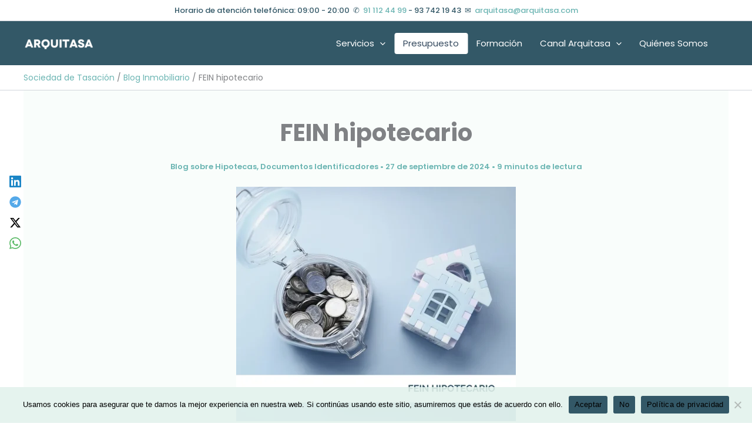

--- FILE ---
content_type: text/css
request_url: https://arquitasa.com/wp-content/themes/astra-child/css/lazy-youtube.css
body_size: 326
content:
.youtube-facade {
  position: relative;
  width: 100%;           /* Que ocupe todo el ancho disponible */
  padding-top: 56.25%;   /* Para 16:9 => 9/16 = 0.5625 => 56.25% */
  background: #000;
  overflow: hidden;
  display: block;
}

.youtube-facade img,
.youtube-facade iframe {
  position: absolute;
  top: 0; left: 0;
  width: 100%;
  height: 100%;
  object-fit: cover; /* Opcional, si quieres que la miniatura se ajuste bien */
}

.youtube-facade::before {
  content: "▶";
  position: absolute;
  font-size: 48px;
  color: white;
  left: 50%; top: 50%;
  transform: translate(-50%, -50%);
  background: rgba(0, 0, 0, 0.5);
  border-radius: 50%;
  padding: 10px;
  z-index: 2;
  pointer-events: none; /* para que no interfiera en el click */
}


--- FILE ---
content_type: text/javascript;charset=UTF-8
request_url: https://arquitasarrss2.activehosted.com/f/embed.php?static=0&id=3&6970B7892485D&nostyles=0&preview=0
body_size: 10364
content:
window.cfields = {"2":"direccin"};
window._show_thank_you = function(id, message, trackcmp_url, email) {
    var form = document.getElementById('_form_' + id + '_'), thank_you = form.querySelector('._form-thank-you');
    form.querySelector('._form-content').style.display = 'none';
    thank_you.innerHTML = message;
    thank_you.style.display = 'block';
    const vgoAlias = typeof visitorGlobalObjectAlias === 'undefined' ? 'vgo' : visitorGlobalObjectAlias;
    var visitorObject = window[vgoAlias];
    if (email && typeof visitorObject !== 'undefined') {
        visitorObject('setEmail', email);
        visitorObject('update');
    } else if (typeof(trackcmp_url) != 'undefined' && trackcmp_url) {
        // Site tracking URL to use after inline form submission.
        _load_script(trackcmp_url);
    }
    if (typeof window._form_callback !== 'undefined') window._form_callback(id);
    thank_you.setAttribute('tabindex', '-1');
    thank_you.focus();
};
window._show_unsubscribe = function(id, message, trackcmp_url, email) {
    var form = document.getElementById('_form_' + id + '_'), unsub = form.querySelector('._form-thank-you');
    var branding = form.querySelector('._form-branding');
    if (branding) {
        branding.style.display = 'none';
    }
    form.querySelector('._form-content').style.display = 'none';
    unsub.style.display = 'block';
    form.insertAdjacentHTML('afterend', message)
    const vgoAlias = typeof visitorGlobalObjectAlias === 'undefined' ? 'vgo' : visitorGlobalObjectAlias;
    var visitorObject = window[vgoAlias];
    if (email && typeof visitorObject !== 'undefined') {
        visitorObject('setEmail', email);
        visitorObject('update');
    } else if (typeof(trackcmp_url) != 'undefined' && trackcmp_url) {
        // Site tracking URL to use after inline form submission.
        _load_script(trackcmp_url);
    }
    if (typeof window._form_callback !== 'undefined') window._form_callback(id);
};
window._show_error = function(id, message, html) {
    var form = document.getElementById('_form_' + id + '_'),
        err = document.createElement('div'),
        button = form.querySelector('button[type="submit"]'),
        old_error = form.querySelector('._form_error');
    if (old_error) old_error.parentNode.removeChild(old_error);
    err.innerHTML = message;
    err.className = '_error-inner _form_error _no_arrow';
    var wrapper = document.createElement('div');
    wrapper.className = '_form-inner _show_be_error';
    wrapper.appendChild(err);
    button.parentNode.insertBefore(wrapper, button);
    var submitButton = form.querySelector('[id^="_form"][id$="_submit"]');
    submitButton.disabled = false;
    submitButton.classList.remove('processing');
    if (html) {
        var div = document.createElement('div');
        div.className = '_error-html';
        div.innerHTML = html;
        err.appendChild(div);
    }
};
window._show_pc_confirmation = function(id, header, detail, show, email) {
    var form = document.getElementById('_form_' + id + '_'), pc_confirmation = form.querySelector('._form-pc-confirmation');
    if (pc_confirmation.style.display === 'none') {
        form.querySelector('._form-content').style.display = 'none';
        pc_confirmation.innerHTML = "<div class='_form-title'>" + header + "</div>" + "<p>" + detail + "</p>" +
        "<button class='_submit' id='hideButton'>Administrar preferencias</button>";
        pc_confirmation.style.display = 'block';
        var mp = document.querySelector('input[name="mp"]');
        mp.value = '0';
    } else {
        form.querySelector('._form-content').style.display = 'inline';
        pc_confirmation.style.display = 'none';
    }

    var hideButton = document.getElementById('hideButton');
    // Add event listener to the button
    hideButton.addEventListener('click', function() {
        var submitButton = document.querySelector('#_form_3_submit');
        submitButton.disabled = false;
        submitButton.classList.remove('processing');
        var mp = document.querySelector('input[name="mp"]');
        mp.value = '1';
        const cacheBuster = new URL(window.location.href);
        cacheBuster.searchParams.set('v', new Date().getTime());
        window.location.href = cacheBuster.toString();
    });

    const vgoAlias = typeof visitorGlobalObjectAlias === 'undefined' ? 'vgo' : visitorGlobalObjectAlias;
    var visitorObject = window[vgoAlias];
    if (email && typeof visitorObject !== 'undefined') {
        visitorObject('setEmail', email);
        visitorObject('update');
    } else if (typeof(trackcmp_url) != 'undefined' && trackcmp_url) {
        // Site tracking URL to use after inline form submission.
        _load_script(trackcmp_url);
    }
    if (typeof window._form_callback !== 'undefined') window._form_callback(id);
};
window._load_script = function(url, callback, isSubmit) {
    var head = document.querySelector('head'), script = document.createElement('script'), r = false;
    var submitButton = document.querySelector('#_form_3_submit');
    script.charset = 'utf-8';
    script.src = url;
    if (callback) {
        script.onload = script.onreadystatechange = function() {
            if (!r && (!this.readyState || this.readyState == 'complete')) {
                r = true;
                callback();
            }
        };
    }
    script.onerror = function() {
        if (isSubmit) {
            if (script.src.length > 10000) {
                _show_error("6970B78BA7E95", "Lo sentimos, ocurrió un error con el envío. Acorta tus respuestas y vuelve a intentarlo.");
            } else {
                _show_error("6970B78BA7E95", "Lo sentimos, ocurrió un error con el envío. Vuelve a intentarlo.");
            }
            submitButton.disabled = false;
            submitButton.classList.remove('processing');
        }
    }

    head.appendChild(script);
};
(function() {
    var iti;
    if (window.location.search.search("excludeform") !== -1) return false;
    var getCookie = function(name) {
        var match = document.cookie.match(new RegExp('(^|; )' + name + '=([^;]+)'));
        return match ? match[2] : localStorage.getItem(name);
    }
    var setCookie = function(name, value) {
        var now = new Date();
        var time = now.getTime();
        var expireTime = time + 1000 * 60 * 60 * 24 * 365;
        now.setTime(expireTime);
        document.cookie = name + '=' + value + '; expires=' + now + ';path=/; Secure; SameSite=Lax;';
        localStorage.setItem(name, value);
    }
    var addEvent = function(element, event, func) {
        if (element.addEventListener) {
            element.addEventListener(event, func);
        } else {
            var oldFunc = element['on' + event];
            element['on' + event] = function() {
                oldFunc.apply(this, arguments);
                func.apply(this, arguments);
            };
        }
    }
    var _removed = false;
    var _form_output = '\<style\>\n#_form_6970B78BA7E95_{font-size:14px;line-height:1.6;font-family:arial, helvetica, sans-serif;margin:0}._form_hide{display:none;visibility:hidden}._form_show{display:block;visibility:visible}#_form_6970B78BA7E95_._form-top{top:0}#_form_6970B78BA7E95_._form-bottom{bottom:0}#_form_6970B78BA7E95_._form-left{left:0}#_form_6970B78BA7E95_._form-right{right:0}#_form_6970B78BA7E95_ input[type=\"text\"],#_form_6970B78BA7E95_ input[type=\"tel\"],#_form_6970B78BA7E95_ input[type=\"date\"],#_form_6970B78BA7E95_ textarea{padding:6px;height:auto;border:#979797 1px solid;border-radius:4px;color:#000 !important;font-size:14px;-webkit-box-sizing:border-box;-moz-box-sizing:border-box;box-sizing:border-box}#_form_6970B78BA7E95_ textarea{resize:none}#_form_6970B78BA7E95_ ._submit{-webkit-appearance:none;cursor:pointer;font-family:arial, sans-serif;font-size:14px;text-align:center;background:#335867 !important;border:0 !important;-moz-border-radius:4px !important;-webkit-border-radius:4px !important;border-radius:4px !important;color:#FFFFFF !important;padding:10px !important}#_form_6970B78BA7E95_ ._submit:disabled{cursor:not-allowed;opacity:0.4}#_form_6970B78BA7E95_ ._submit.processing{position:relative}#_form_6970B78BA7E95_ ._submit.processing::before{content:\"\";width:1em;height:1em;position:absolute;z-index:1;top:50%;left:50%;border:double 3px transparent;border-radius:50%;background-image:linear-gradient(#335867, #335867), conic-gradient(#335867, #FFFFFF);background-origin:border-box;background-clip:content-box, border-box;animation:1200ms ease 0s infinite normal none running _spin}#_form_6970B78BA7E95_ ._submit.processing::after{content:\"\";position:absolute;top:0;bottom:0;left:0;right:0}@keyframes _spin{0%{transform:translate(-50%, -50%) rotate(90deg)}100%{transform:translate(-50%, -50%) rotate(450deg)}}#_form_6970B78BA7E95_ ._close-icon{cursor:pointer;background-image:url(\"https:\/\/d226aj4ao1t61q.cloudfront.net\/esfkyjh1u_forms-close-dark.png\");background-repeat:no-repeat;background-size:14.2px 14.2px;position:absolute;display:block;top:11px;right:9px;overflow:hidden;width:16.2px;height:16.2px}#_form_6970B78BA7E95_ ._close-icon:before{position:relative}#_form_6970B78BA7E95_ ._form-body{margin-bottom:30px}#_form_6970B78BA7E95_ ._form-image-left{width:150px;float:left}#_form_6970B78BA7E95_ ._form-content-right{margin-left:164px}#_form_6970B78BA7E95_ ._form-branding{color:#fff;font-size:10px;clear:both;text-align:left;margin-top:30px;font-weight:100}#_form_6970B78BA7E95_ ._form-branding ._logo{display:block;width:130px;height:14px;margin-top:6px;background-image:url(\"https:\/\/d226aj4ao1t61q.cloudfront.net\/hh9ujqgv5_aclogo_li.png\");background-size:130px auto;background-repeat:no-repeat}#_form_6970B78BA7E95_ .form-sr-only{position:absolute;width:1px;height:1px;padding:0;margin:-1px;overflow:hidden;clip:rect(0, 0, 0, 0);border:0}#_form_6970B78BA7E95_ ._form-label,#_form_6970B78BA7E95_ ._form_element ._form-label{font-weight:bold;margin-bottom:5px;display:block}#_form_6970B78BA7E95_._dark ._form-branding{color:#333}#_form_6970B78BA7E95_._dark ._form-branding ._logo{background-image:url(\"https:\/\/d226aj4ao1t61q.cloudfront.net\/jftq2c8s_aclogo_dk.png\")}#_form_6970B78BA7E95_ ._form_element{position:relative;margin-bottom:10px;font-size:0;max-width:100%}#_form_6970B78BA7E95_ ._form_element *{font-size:14px}#_form_6970B78BA7E95_ ._form_element._clear{clear:both;width:100%;float:none}#_form_6970B78BA7E95_ ._form_element._clear:after{clear:left}#_form_6970B78BA7E95_ ._form_element input[type=\"text\"],#_form_6970B78BA7E95_ ._form_element input[type=\"date\"],#_form_6970B78BA7E95_ ._form_element select,#_form_6970B78BA7E95_ ._form_element textarea:not(.g-recaptcha-response){display:block;width:100%;-webkit-box-sizing:border-box;-moz-box-sizing:border-box;box-sizing:border-box;font-family:inherit}#_form_6970B78BA7E95_ ._field-wrapper{position:relative}#_form_6970B78BA7E95_ ._inline-style{float:left}#_form_6970B78BA7E95_ ._inline-style input[type=\"text\"]{width:150px}#_form_6970B78BA7E95_ ._inline-style:not(._clear){margin-right:20px}#_form_6970B78BA7E95_ ._form_element img._form-image{max-width:100%}#_form_6970B78BA7E95_ ._form_element ._form-fieldset{border:0;padding:0.01em 0 0 0;margin:0;min-width:0}#_form_6970B78BA7E95_ ._clear-element{clear:left}#_form_6970B78BA7E95_ ._full_width{width:100%}#_form_6970B78BA7E95_ ._form_full_field{display:block;width:100%;margin-bottom:10px}#_form_6970B78BA7E95_ input[type=\"text\"]._has_error,#_form_6970B78BA7E95_ textarea._has_error{border:#F37C7B 1px solid}#_form_6970B78BA7E95_ input[type=\"checkbox\"]._has_error{outline:#F37C7B 1px solid}#_form_6970B78BA7E95_ ._show_be_error{float:left}#_form_6970B78BA7E95_ ._error{display:block;position:absolute;font-size:14px;z-index:10000001}#_form_6970B78BA7E95_ ._error._above{padding-bottom:4px;bottom:39px;right:0}#_form_6970B78BA7E95_ ._error._below{padding-top:8px;top:100%;right:0}#_form_6970B78BA7E95_ ._error._above ._error-arrow{bottom:-4px;right:15px;border-left:8px solid transparent;border-right:8px solid transparent;border-top:8px solid #FFDDDD}#_form_6970B78BA7E95_ ._error._below ._error-arrow{top:0;right:15px;border-left:8px solid transparent;border-right:8px solid transparent;border-bottom:8px solid #FFDDDD}#_form_6970B78BA7E95_ ._error-inner{padding:12px 12px 12px 36px;background-color:#FFDDDD;background-image:url(\"data:image\/svg+xml,%3Csvg width=\'16\' height=\'16\' viewBox=\'0 0 16 16\' fill=\'none\' xmlns=\'http:\/\/www.w3.org\/2000\/svg\'%3E%3Cpath fill-rule=\'evenodd\' clip-rule=\'evenodd\' d=\'M16 8C16 12.4183 12.4183 16 8 16C3.58172 16 0 12.4183 0 8C0 3.58172 3.58172 0 8 0C12.4183 0 16 3.58172 16 8ZM9 3V9H7V3H9ZM9 13V11H7V13H9Z\' fill=\'%23CA0000\'\/%3E%3C\/svg%3E\");background-repeat:no-repeat;background-position:12px center;font-size:14px;font-family:arial, sans-serif;font-weight:600;line-height:16px;color:#000;text-align:center;text-decoration:none;-webkit-border-radius:4px;-moz-border-radius:4px;border-radius:4px;box-shadow:0 1px 4px rgba(31, 33, 41, 0.298295)}@media only screen and (max-width:319px){#_form_6970B78BA7E95_ ._error-inner{padding:7px 7px 7px 25px;font-size:12px;line-height:12px;background-position:4px center;max-width:100px;white-space:nowrap;overflow:hidden;text-overflow:ellipsis}}#_form_6970B78BA7E95_ ._error-inner._form_error{margin-bottom:5px;text-align:left}#_form_6970B78BA7E95_ ._button-wrapper ._error-inner._form_error{position:static}#_form_6970B78BA7E95_ ._error-inner._no_arrow{margin-bottom:10px}#_form_6970B78BA7E95_ ._error-arrow{position:absolute;width:0;height:0}#_form_6970B78BA7E95_ ._error-html{margin-bottom:10px}.pika-single{z-index:10000001 !important}#_form_6970B78BA7E95_ input[type=\"text\"].datetime_date{width:69%;display:inline}#_form_6970B78BA7E95_ select.datetime_time{width:29%;display:inline;height:32px}#_form_6970B78BA7E95_ input[type=\"date\"].datetime_date{width:69%;display:inline-flex}#_form_6970B78BA7E95_ input[type=\"time\"].datetime_time{width:29%;display:inline-flex}@media (min-width:320px) and (max-width:667px){::-webkit-scrollbar{display:none}#_form_6970B78BA7E95_{margin:0;width:100%;min-width:100%;max-width:100%;box-sizing:border-box}#_form_6970B78BA7E95_ *{-webkit-box-sizing:border-box;-moz-box-sizing:border-box;box-sizing:border-box;font-size:1em}#_form_6970B78BA7E95_ ._form-content{margin:0;width:100%}#_form_6970B78BA7E95_ ._form-inner{display:block;min-width:100%}#_form_6970B78BA7E95_ ._form-title,#_form_6970B78BA7E95_ ._inline-style{margin-top:0;margin-right:0;margin-left:0}#_form_6970B78BA7E95_ ._form-title{font-size:1.2em}#_form_6970B78BA7E95_ ._form_element{margin:0 0 20px;padding:0;width:100%}#_form_6970B78BA7E95_ ._form-element,#_form_6970B78BA7E95_ ._inline-style,#_form_6970B78BA7E95_ input[type=\"text\"],#_form_6970B78BA7E95_ label,#_form_6970B78BA7E95_ p,#_form_6970B78BA7E95_ textarea:not(.g-recaptcha-response){float:none;display:block;width:100%}#_form_6970B78BA7E95_ ._row._checkbox-radio label{display:inline}#_form_6970B78BA7E95_ ._row,#_form_6970B78BA7E95_ p,#_form_6970B78BA7E95_ label{margin-bottom:0.7em;width:100%}#_form_6970B78BA7E95_ ._row input[type=\"checkbox\"],#_form_6970B78BA7E95_ ._row input[type=\"radio\"]{margin:0 !important;vertical-align:middle !important}#_form_6970B78BA7E95_ ._row input[type=\"checkbox\"]+span label{display:inline}#_form_6970B78BA7E95_ ._row span label{margin:0 !important;width:initial !important;vertical-align:middle !important}#_form_6970B78BA7E95_ ._form-image{max-width:100%;height:auto !important}#_form_6970B78BA7E95_ input[type=\"text\"]{padding-left:10px;padding-right:10px;font-size:16px;line-height:1.3em;-webkit-appearance:none}#_form_6970B78BA7E95_ input[type=\"radio\"],#_form_6970B78BA7E95_ input[type=\"checkbox\"]{display:inline-block;width:1.3em;height:1.3em;font-size:1em;margin:0 0.3em 0 0;vertical-align:baseline}#_form_6970B78BA7E95_ button[type=\"submit\"]{padding:20px;font-size:1.5em}#_form_6970B78BA7E95_ ._inline-style{margin:20px 0 0 !important}#_form_6970B78BA7E95_ ._inline-style input[type=\"text\"]{width:100%}}#_form_6970B78BA7E95_ .sms_consent_checkbox{position:relative;width:100%;display:flex;align-items:flex-start;padding:20px 0}#_form_6970B78BA7E95_ .sms_consent_checkbox input[type=\"checkbox\"]{float:left;margin:5px 10px 10px 0}#_form_6970B78BA7E95_ .sms_consent_checkbox .sms_consent_message{display:inline;float:left;text-align:left;margin-bottom:10px;font-size:14px;color:#7D8799}#_form_6970B78BA7E95_ .sms_consent_checkbox .sms_consent_message.sms_consent_mini{width:90%}#_form_6970B78BA7E95_ .sms_consent_checkbox ._error._above{right:auto;bottom:0}#_form_6970B78BA7E95_ .sms_consent_checkbox ._error._above ._error-arrow{right:auto;left:5px}@media (min-width:320px) and (max-width:667px){#_form_6970B78BA7E95_ .sms_consent_checkbox ._error._above{top:-30px;left:0;bottom:auto}}#_form_6970B78BA7E95_ .field-required{color:#FF0000}#_form_6970B78BA7E95_{position:relative;text-align:left;margin:25px auto 0;padding-top:20px;padding-right:20px;padding-bottom:20px;padding-left:20px;-webkit-box-sizing:border-box;-moz-box-sizing:border-box;box-sizing:border-box;background:#e7f9f2 !important;border:0;max-width:500px;-moz-border-radius:25px !important;-webkit-border-radius:25px !important;border-radius:25px !important;color:#335867}#_form_6970B78BA7E95_ ._show_be_error{min-width:100%}#_form_6970B78BA7E95_._inline-form,#_form_6970B78BA7E95_._inline-form ._form-content{font-family:arial, helvetica, sans}#_form_6970B78BA7E95_._inline-form ._row span:not(.field-required),#_form_6970B78BA7E95_._inline-form ._row label{font-family:arial, helvetica, sans;font-size:14px;font-weight:400;line-height:1.6em}#_form_6970B78BA7E95__inlineform input[type=\"text\"],#_form_6970B78BA7E95__inlineform input[type=\"date\"],#_form_6970B78BA7E95__inlineform input[type=\"tel\"],#_form_6970B78BA7E95__inlineform select,#_form_6970B78BA7E95__inlineform textarea:not(.g-recaptcha-response){font-family:arial, helvetica, sans;font-size:14px;font-weight:400;font-color:#000000;line-height:1.6em}#_form_6970B78BA7E95_._inline-form ._html-code *:not(h1, h2, h3, h4, h5, h6),#_form_6970B78BA7E95_._inline-form .sms_consent_message,#_form_6970B78BA7E95_._inline-form ._form-thank-you{font-family:arial, helvetica, sans}#_form_6970B78BA7E95_._inline-form ._form-label,#_form_6970B78BA7E95_._inline-form ._form-emailidentifier,#_form_6970B78BA7E95_._inline-form ._form-checkbox-option-label{font-family:arial, helvetica, sans;font-size:14px;font-weight:700;line-height:1.6em}#_form_6970B78BA7E95_._inline-form ._submit{margin-top:12px;font-family:arial, helvetica, sans}#_form_6970B78BA7E95_._inline-form ._html-code h1,#_form_6970B78BA7E95_._inline-form ._html-code h2,#_form_6970B78BA7E95_._inline-form ._html-code h3,#_form_6970B78BA7E95_._inline-form ._html-code h4,#_form_6970B78BA7E95_._inline-form ._html-code h5,#_form_6970B78BA7E95_._inline-form ._html-code h6,#_form_6970B78BA7E95_._inline-form ._form-title{font-size:22px;line-height:normal;font-weight:600;margin-bottom:0;display:block}#_form_6970B78BA7E95_._inline-form ._form-branding{font-family:\"IBM Plex Sans\", Helvetica, sans-serif;font-size:13px;font-weight:100;font-style:normal;text-decoration:none}#_form_6970B78BA7E95_:before,#_form_6970B78BA7E95_:after{content:\" \";display:table}#_form_6970B78BA7E95_:after{clear:both}#_form_6970B78BA7E95_._inline-style{width:auto;display:inline-block}#_form_6970B78BA7E95_._inline-style input[type=\"text\"],#_form_6970B78BA7E95_._inline-style input[type=\"date\"]{padding:10px 12px}#_form_6970B78BA7E95_._inline-style button._inline-style{position:relative;top:27px}#_form_6970B78BA7E95_._inline-style p{margin:0}#_form_6970B78BA7E95_._inline-style ._button-wrapper{position:relative;margin:16px 12.5px 0 20px}#_form_6970B78BA7E95_._inline-style ._button-wrapper:not(._clear){margin:0}#_form_6970B78BA7E95_ ._form-thank-you{position:relative;left:0;right:0;text-align:center;font-size:18px}#_form_6970B78BA7E95_ ._form-pc-confirmation ._submit{margin-top:16px}@media (min-width:320px) and (max-width:667px){#_form_6970B78BA7E95_._inline-form._inline-style ._inline-style._button-wrapper{margin-top:20px !important;margin-left:0 !important}}#_form_6970B78BA7E95_ .iti{width:100%}#_form_6970B78BA7E95_ .iti.iti--allow-dropdown.iti--separate-dial-code{width:100%}#_form_6970B78BA7E95_ .iti input{width:100%;border:#979797 1px solid;border-radius:4px}#_form_6970B78BA7E95_ .iti--separate-dial-code .iti__selected-flag{background-color:#FFFFFF;border-radius:4px}#_form_6970B78BA7E95_ .iti--separate-dial-code .iti__selected-flag:hover{background-color:rgba(0, 0, 0, 0.05)}#_form_6970B78BA7E95_ .iti__country-list{border-radius:4px;margin-top:4px;min-width:460px}#_form_6970B78BA7E95_ .iti__country-list--dropup{margin-bottom:4px}#_form_6970B78BA7E95_ .phone-error-hidden{display:none}#_form_6970B78BA7E95_ .phone-error{color:#E40E49}#_form_6970B78BA7E95_ .phone-input-error{border:1px solid #E40E49 !important}#_form_6970B78BA7E95_._inline-form ._form-content ._form-list-subscriptions-field fieldset{margin:0;margin-bottom:1.1428571429em;border:none;padding:0}#_form_6970B78BA7E95_._inline-form ._form-content ._form-list-subscriptions-field fieldset:last-child{margin-bottom:0}#_form_6970B78BA7E95_._inline-form ._form-content ._form-list-subscriptions-field legend{margin-bottom:1.1428571429em}#_form_6970B78BA7E95_._inline-form ._form-content ._form-list-subscriptions-field label{display:flex;align-items:flex-start;justify-content:flex-start;margin-bottom:0.8571428571em}#_form_6970B78BA7E95_._inline-form ._form-content ._form-list-subscriptions-field label:last-child{margin-bottom:0}#_form_6970B78BA7E95_._inline-form ._form-content ._form-list-subscriptions-field input{margin:0;margin-right:8px}#_form_6970B78BA7E95_._inline-form ._form-content ._form-list-subscriptions-field ._form-checkbox-option-label{display:block;font-weight:400;margin-top:-4px}#_form_6970B78BA7E95_._inline-form ._form-content ._form-list-subscriptions-field ._form-checkbox-option-label-with-description{display:block;font-weight:700;margin-top:-4px}#_form_6970B78BA7E95_._inline-form ._form-content ._form-list-subscriptions-field ._form-checkbox-option-description{margin:0;font-size:0.8571428571em}#_form_6970B78BA7E95_._inline-form ._form-content ._form-list-subscriptions-field ._form-subscriptions-unsubscribe-all-description{line-height:normal;margin-top:-2px}\<\/style\>\n\<form method=\"POST\" action=\"https://arquitasarrss2.activehosted.com\/proc.php\" id=\"_form_6970B78BA7E95_\" class=\"_form _form_3 _inline-form  _dark\" novalidate data-styles-version=\"5\"\>\n    \<input type=\"hidden\" name=\"u\" value=\"6970B78BA7E95\" \/\>\n    \<input type=\"hidden\" name=\"f\" value=\"3\" \/\>\n    \<input type=\"hidden\" name=\"s\" \/\>\n    \<input type=\"hidden\" name=\"c\" value=\"0\" \/\>\n    \<input type=\"hidden\" name=\"m\" value=\"0\" \/\>\n    \<input type=\"hidden\" name=\"act\" value=\"sub\" \/\>\n    \<input type=\"hidden\" name=\"v\" value=\"2\" \/\>\n    \<input type=\"hidden\" name=\"or\" value=\"b7ef5823-85ce-43a2-a92e-12b036600c6d\" \/\>\n    \<div class=\"_form-content\"\>\n                            \<div class=\"_form_element _x08641563 _full_width _clear\" \>\n                            \<h2 class=\"_form-title\"\>Suscríbete a Arquitasa Técnica\<\/h2\>\n                    \<\/div\>\n                            \<div class=\"_form_element _x57277432 _full_width \" \>\n                            \<label for=\"firstname\" class=\"_form-label\"\>\n                                            Nombre:\<span class=\"field-required\"\>*\<\/span\>                                    \<\/label\>\n                \<div class=\"_field-wrapper\"\>\n                    \<input type=\"text\" id=\"firstname\" name=\"firstname\" placeholder=\"Escriba su nombre\" required\/\>\n                \<\/div\>\n                    \<\/div\>\n                            \<div class=\"_form_element _x69465091 _full_width \" \>\n                            \<label for=\"lastname\" class=\"_form-label\"\>\n                                            Apellidos:\<span class=\"field-required\"\>*\<\/span\>                                    \<\/label\>\n                \<div class=\"_field-wrapper\"\>\n                    \<input type=\"text\" id=\"lastname\" name=\"lastname\" placeholder=\"Escriba su apellidos\" required\/\>\n                \<\/div\>\n                    \<\/div\>\n                            \<div class=\"_form_element _x87597486 _full_width \" \>\n                            \<label for=\"email\" class=\"_form-label\"\>\n                                            Email\<span class=\"field-required\"\>*\<\/span\>                                    \<\/label\>\n                \<div class=\"_field-wrapper\"\>\n                    \<input type=\"text\" id=\"email\" name=\"email\" placeholder=\"Déjanos tu mejor email\" required\/\>\n                \<\/div\>\n                    \<\/div\>\n                            \<div class=\"_form_element _x75018529 _full_width \" \>\n                            \<label for=\"phone\" class=\"_form-label\"\>\n                                            Teléfono                                    \<\/label\>\n                \<div class=\"_field-wrapper\"\>\n                    \<input type=\"text\" id=\"phone\" name=\"phone\" placeholder=\"Escriba su número de teléfono\" \/\>\n                \<\/div\>\n                    \<\/div\>\n                            \<div class=\"_form_element _x85287735 _full_width \" \>\n                            \<label for=\"field[2]\" class=\"_form-label\"\>\n                                            Dirección Postal:\<span class=\"field-required\"\>*\<\/span\>                                    \<\/label\>\n                \<div class=\"_field-wrapper\"\>\n                    \<input type=\"text\" id=\"field[2]\" name=\"field[2]\" value=\"\" placeholder=\"Introduce la dirección de envío de materiales (donde los recibirás)\" required\/\>\n                \<\/div\>\n                    \<\/div\>\n            \n                                    \<div class=\"_button-wrapper _full_width\"\>\n                \<button id=\"_form_3_submit\" class=\"_submit\" type=\"submit\"\>Enviar\<\/button\>\n            \<\/div\>\n                \<div class=\"_clear-element\"\>\<\/div\>\n    \<\/div\>\n    \<div class=\"_form-thank-you\" style=\"display:none;\"\>\<\/div\>\n    \<\/form\>\n';
            var _form_element = null, _form_elements = document.querySelectorAll('._form_3');
        for (var fe = 0; fe < _form_elements.length; fe++) {
            _form_element = _form_elements[fe];
            if (_form_element.innerHTML.trim() === '') break;
            _form_element = null;
        }
        if (!_form_element) {
            _form_element = document.createElement('div');
            if (!document.body) { document.firstChild.appendChild(document.createElement('body')); }
            document.body.appendChild(_form_element);
        }
        _form_element.innerHTML = _form_output;
        var form_to_submit = document.getElementById('_form_6970B78BA7E95_');
    var allInputs = form_to_submit.querySelectorAll('input, select, textarea'), tooltips = [], submitted = false;

    var getUrlParam = function(name) {
        if (name.toLowerCase() !== 'email') {
            var params = new URLSearchParams(window.location.search);
            return params.get(name) || false;
        }
        // email is a special case because a plus is valid in the email address
        var qString = window.location.search;
        if (!qString) {
            return false;
        }
        var parameters = qString.substr(1).split('&');
        for (var i = 0; i < parameters.length; i++) {
            var parameter = parameters[i].split('=');
            if (parameter[0].toLowerCase() === 'email') {
                return parameter[1] === undefined ? true : decodeURIComponent(parameter[1]);
            }
        }
        return false;
    };

    var acctDateFormat = "%d/%m/%Y";
    var getNormalizedDate = function(date, acctFormat) {
        var decodedDate = decodeURIComponent(date);
        if (acctFormat && acctFormat.match(/(%d|%e).*%m/gi) !== null) {
            return decodedDate.replace(/(\d{2}).*(\d{2}).*(\d{4})/g, '$3-$2-$1');
        } else if (Date.parse(decodedDate)) {
            var dateObj = new Date(decodedDate);
            var year = dateObj.getFullYear();
            var month = dateObj.getMonth() + 1;
            var day = dateObj.getDate();
            return `${year}-${month < 10 ? `0${month}` : month}-${day < 10 ? `0${day}` : day}`;
        }
        return false;
    };

    var getNormalizedTime = function(time) {
        var hour, minutes;
        var decodedTime = decodeURIComponent(time);
        var timeParts = Array.from(decodedTime.matchAll(/(\d{1,2}):(\d{1,2})\W*([AaPp][Mm])?/gm))[0];
        if (timeParts[3]) { // 12 hour format
            var isPM = timeParts[3].toLowerCase() === 'pm';
            if (isPM) {
                hour = parseInt(timeParts[1]) === 12 ? '12' : `${parseInt(timeParts[1]) + 12}`;
            } else {
                hour = parseInt(timeParts[1]) === 12 ? '0' : timeParts[1];
            }
        } else { // 24 hour format
            hour = timeParts[1];
        }
        var normalizedHour = parseInt(hour) < 10 ? `0${parseInt(hour)}` : hour;
        var minutes = timeParts[2];
        return `${normalizedHour}:${minutes}`;
    };

    for (var i = 0; i < allInputs.length; i++) {
        var regexStr = "field\\[(\\d+)\\]";
        var results = new RegExp(regexStr).exec(allInputs[i].name);
        if (results != undefined) {
            allInputs[i].dataset.name = allInputs[i].name.match(/\[time\]$/)
                ? `${window.cfields[results[1]]}_time`
                : window.cfields[results[1]];
        } else {
            allInputs[i].dataset.name = allInputs[i].name;
        }
        var fieldVal = getUrlParam(allInputs[i].dataset.name);

        if (fieldVal) {
            if (allInputs[i].dataset.autofill === "false") {
                continue;
            }
            if (allInputs[i].type == "radio" || allInputs[i].type == "checkbox") {
                if (allInputs[i].value == fieldVal) {
                    allInputs[i].checked = true;
                }
            } else if (allInputs[i].type == "date") {
                allInputs[i].value = getNormalizedDate(fieldVal, acctDateFormat);
            } else if (allInputs[i].type == "time") {
                allInputs[i].value = getNormalizedTime(fieldVal);
            } else {
                allInputs[i].value = fieldVal;
            }
        }
    }

    var remove_tooltips = function() {
        for (var i = 0; i < tooltips.length; i++) {
            tooltips[i].tip.parentNode.removeChild(tooltips[i].tip);
        }
        tooltips = [];
    };
    var remove_tooltip = function(elem) {
        for (var i = 0; i < tooltips.length; i++) {
            if (tooltips[i].elem === elem) {
                tooltips[i].tip.parentNode.removeChild(tooltips[i].tip);
                tooltips.splice(i, 1);
                return;
            }
        }
    };
    var create_tooltip = function(elem, text) {
        var tooltip = document.createElement('div'),
            arrow = document.createElement('div'),
            inner = document.createElement('div'), new_tooltip = {};
        tooltip.id = `${elem.id}-error`;
        tooltip.setAttribute('role', 'alert')
        if (elem.type != 'radio' && (elem.type != 'checkbox' || elem.name === 'sms_consent')) {
            tooltip.className = '_error';
            arrow.className = '_error-arrow';
            inner.className = '_error-inner';
            inner.innerHTML = text;
            tooltip.appendChild(arrow);
            tooltip.appendChild(inner);
            elem.parentNode.appendChild(tooltip);
        } else {
            tooltip.className = '_error-inner _no_arrow';
            tooltip.innerHTML = text;
            elem.parentNode.insertBefore(tooltip, elem);
            new_tooltip.no_arrow = true;
        }
        new_tooltip.tip = tooltip;
        new_tooltip.elem = elem;
        tooltips.push(new_tooltip);
        return new_tooltip;
    };
    var resize_tooltip = function(tooltip) {
        var rect = tooltip.elem.getBoundingClientRect();
        var doc = document.documentElement,
            scrollPosition = rect.top - ((window.pageYOffset || doc.scrollTop)  - (doc.clientTop || 0));
        if (scrollPosition < 40) {
            tooltip.tip.className = tooltip.tip.className.replace(/ ?(_above|_below) ?/g, '') + ' _below';
        } else {
            tooltip.tip.className = tooltip.tip.className.replace(/ ?(_above|_below) ?/g, '') + ' _above';
        }
    };
    var resize_tooltips = function() {
        if (_removed) return;
        for (var i = 0; i < tooltips.length; i++) {
            if (!tooltips[i].no_arrow) resize_tooltip(tooltips[i]);
        }
    };
    var validate_field = function(elem, remove) {
        var tooltip = null, value = elem.value, no_error = true;
        remove ? remove_tooltip(elem) : false;
        elem.removeAttribute('aria-invalid');
        elem.removeAttribute('aria-describedby');
        if (elem.type != 'checkbox') elem.className = elem.className.replace(/ ?_has_error ?/g, '');
        if (elem.getAttribute('required') !== null) {
            if (elem.type == 'radio' || (elem.type == 'checkbox' && /any/.test(elem.className))) {
                var elems = form_to_submit.elements[elem.name];
                if (!(elems instanceof NodeList || elems instanceof HTMLCollection) || elems.length <= 1) {
                    no_error = elem.checked;
                }
                else {
                    no_error = false;
                    for (var i = 0; i < elems.length; i++) {
                        if (elems[i].checked) no_error = true;
                    }
                }
                if (!no_error) {
                    tooltip = create_tooltip(elem, "Seleccione una opción.");
                }
            } else if (elem.type =='checkbox') {
                var elems = form_to_submit.elements[elem.name], found = false, err = [];
                no_error = true;
                for (var i = 0; i < elems.length; i++) {
                    if (elems[i].getAttribute('required') === null) continue;
                    if (!found && elems[i] !== elem) return true;
                    found = true;
                    elems[i].className = elems[i].className.replace(/ ?_has_error ?/g, '');
                    if (!elems[i].checked) {
                        no_error = false;
                        elems[i].className = elems[i].className + ' _has_error';
                        err.push("Es necesario verificar %s".replace("%s", elems[i].value));
                    }
                }
                if (!no_error) {
                    tooltip = create_tooltip(elem, err.join('<br/>'));
                }
            } else if (elem.tagName == 'SELECT') {
                var selected = true;
                if (elem.multiple) {
                    selected = false;
                    for (var i = 0; i < elem.options.length; i++) {
                        if (elem.options[i].selected) {
                            selected = true;
                            break;
                        }
                    }
                } else {
                    for (var i = 0; i < elem.options.length; i++) {
                        if (elem.options[i].selected
                            && (!elem.options[i].value
                            || (elem.options[i].value.match(/\n/g)))
                        ) {
                            selected = false;
                        }
                    }
                }
                if (!selected) {
                    elem.className = elem.className + ' _has_error';
                    no_error = false;
                    tooltip = create_tooltip(elem, "Seleccione una opción.");
                }
            } else if (value === undefined || value === null || value === '') {
                elem.className = elem.className + ' _has_error';
                no_error = false;
                tooltip = create_tooltip(elem, "Este campo es obligatorio.");
            }
        }
        if (no_error && elem.name == 'email') {
            if (!value.match(/^[\+_a-z0-9-'&=]+(\.[\+_a-z0-9-']+)*@[a-z0-9-]+(\.[a-z0-9-]+)*(\.[a-z]{2,})$/i)) {
                elem.className = elem.className + ' _has_error';
                no_error = false;
                tooltip = create_tooltip(elem, "Introduzca una dirección de correo electrónico válida.");
            }
        }
        if (no_error && (elem.id == 'phone')) {
            if (elem.value.trim() && typeof iti != 'undefined' && !iti.isValidNumber()) {
                elem.className = elem.className + ' _has_error';
                no_error = false;
                tooltip = create_tooltip(elem, "Ingresa un número de teléfono válido.");
            }
        }
        if (no_error && /date_field/.test(elem.className)) {
            if (!value.match(/^\d\d\d\d-\d\d-\d\d$/)) {
                elem.className = elem.className + ' _has_error';
                no_error = false;
                tooltip = create_tooltip(elem, "Introduzca una fecha válida.");
            }
        }

        if (no_error && elem.name === 'sms_consent') {
            const phoneInput = document.getElementById('phone');
            const consentRequired = phoneInput.attributes.required || phoneInput.value.length > 0;
            const showError =  (consentRequired || !!elem.attributes.required) && !elem.checked;
            if (showError) {
                elem.className = elem.className + ' _has_error';
                no_error = false;
                tooltip = create_tooltip(elem, "Marca esta casilla para continuar");
            } else {
                elem.className = elem.className.replace(/ ?_has_error ?/g, '');
            }
        }
        tooltip ? resize_tooltip(tooltip) : false;
        if (!no_error && elem.hasAttribute('id')) {
            elem.setAttribute('aria-invalid', 'true');
            elem.setAttribute('aria-describedby', `${elem.id}-error`);
        }
        return no_error;
    };
    var needs_validate = function(el) {
        if(el.getAttribute('required') !== null){
            return true;
        }
        if((el.name === 'email' || el.id === 'phone' || el.id === 'sms_consent') && el.value !== ""){
            return true;
        }

        return false;
    };
    var validate_form = function(e) {
        var err = form_to_submit.querySelector('._form_error'), no_error = true;
        if (!submitted) {
            submitted = true;
            for (var i = 0, len = allInputs.length; i < len; i++) {
                var input = allInputs[i];
                if (needs_validate(input)) {
                    if (input.type == 'text' || input.type == 'number' || input.type == 'time' || input.type == 'tel') {
                        addEvent(input, 'blur', function() {
                            this.value = this.value.trim();
                            validate_field(this, true);
                        });
                        addEvent(input, 'input', function() {
                            validate_field(this, true);
                        });
                    } else if (input.type == 'radio' || input.type == 'checkbox') {
                        (function(el) {
                            function getElementsArray(name){
                                const value =  form_to_submit.elements[name];
                                if (Array.isArray(value)){
                                    return value;
                                }
                                return [value];
                            }
                            var radios = getElementsArray(el.name);
                            for (var i = 0; i < radios.length; i++) {
                                addEvent(radios[i], 'change', function() {
                                    validate_field(el, true);
                                });
                            }
                        })(input);
                    } else if (input.tagName == 'SELECT') {
                        addEvent(input, 'change', function() {
                            validate_field(this, true);
                        });
                    } else if (input.type == 'textarea'){
                        addEvent(input, 'input', function() {
                            validate_field(this, true);
                        });
                    }
                }
            }
        }
        remove_tooltips();
        for (var i = 0, len = allInputs.length; i < len; i++) {
            var elem = allInputs[i];
            if (needs_validate(elem)) {
                if (elem.tagName.toLowerCase() !== "select") {
                    elem.value = elem.value.trim();
                }
                validate_field(elem) ? true : no_error = false;
            }
        }
        if (!no_error && e) {
            e.preventDefault();
        }
        if (!no_error) {
            const firstFocusableError = form_to_submit.querySelector('._has_error:not([disabled])');
            if (firstFocusableError && typeof firstFocusableError.focus === 'function') {
                firstFocusableError.focus();
            }
        }
        resize_tooltips();
        return no_error;
    };
    addEvent(window, 'resize', resize_tooltips);
    addEvent(window, 'scroll', resize_tooltips);
    var initializePhoneInput = function(inputPhone) {

        const style = document.createElement('link');
        style.rel = 'stylesheet';
        style.href = 'https://cdn.jsdelivr.net/npm/intl-tel-input@25.2.0/build/css/intlTelInput.css';
        document.head.appendChild(style);

        window._load_script('https://cdn.jsdelivr.net/npm/intl-tel-input@25.2.0/build/js/intlTelInput.min.js', function() {
            inputPhone.setAttribute("name", "phone-iti");
            iti = intlTelInput(inputPhone, {
                loadUtils: () => import('https://cdn.jsdelivr.net/npm/intl-tel-input@25.2.0/build/js/utils.js'),
                hiddenInput: (telInputName) => ({
                    phone: 'phone'
                }),
                separateDialCode: true,
                autoPlaceholder: 'aggressive',
                initialCountry: 'auto',
                geoIpLookup: (success) => {
                fetch('https://arquitasarrss2.activehosted.com/api/public/geo.php')
                    .then((res) => res.json())
                    .then((data) => success(data.country_code || 'ES'))
                    .catch(() => success('ES'));
                }
            });
        }, false);
    }
    var inputPhone = form_to_submit.querySelector("#phone");
    if(inputPhone) {
        initializePhoneInput(inputPhone);
    }

    var _form_serialize = function(form){if(!form||form.nodeName!=="FORM"){return }var i,j,q=[];for(i=0;i<form.elements.length;i++){if(form.elements[i].name===""){continue}switch(form.elements[i].nodeName){case"INPUT":switch(form.elements[i].type){case"tel":q.push(form.elements[i].name+"="+encodeURIComponent(form.elements[i].previousSibling.querySelector('div.iti__selected-dial-code').innerText)+encodeURIComponent(" ")+encodeURIComponent(form.elements[i].value));break;case"text":case"number":case"date":case"time":case"hidden":case"password":case"button":case"reset":case"submit":q.push(form.elements[i].name+"="+encodeURIComponent(form.elements[i].value));break;case"checkbox":case"radio":if(form.elements[i].checked){q.push(form.elements[i].name+"="+encodeURIComponent(form.elements[i].value))}break;case"file":break}break;case"TEXTAREA":q.push(form.elements[i].name+"="+encodeURIComponent(form.elements[i].value));break;case"SELECT":switch(form.elements[i].type){case"select-one":q.push(form.elements[i].name+"="+encodeURIComponent(form.elements[i].value));break;case"select-multiple":for(j=0;j<form.elements[i].options.length;j++){if(form.elements[i].options[j].selected){q.push(form.elements[i].name+"="+encodeURIComponent(form.elements[i].options[j].value))}}break}break;case"BUTTON":switch(form.elements[i].type){case"reset":case"submit":case"button":q.push(form.elements[i].name+"="+encodeURIComponent(form.elements[i].value));break}break}}return q.join("&")};

    const formSupportsPost = false;
    var form_submit = function(e) {

        e.preventDefault();
        if (validate_form()) {
            if(form_to_submit.querySelector('input[name="phone"]') && typeof iti != 'undefined') {
                form_to_submit.querySelector('input[name="phone"]').value = iti.getNumber();
            }
            // use this trick to get the submit button & disable it using plain javascript
            var submitButton = e.target.querySelector('#_form_3_submit');
            submitButton.disabled = true;
            submitButton.classList.add('processing');
                    var serialized = _form_serialize(document.getElementById('_form_6970B78BA7E95_')).replace(/%0A/g, '\\n');
            var err = form_to_submit.querySelector('._form_error');
            err ? err.parentNode.removeChild(err) : false;
            async function submitForm() {
                var formData = new FormData();
                const searchParams = new URLSearchParams(serialized);
                searchParams.forEach((value, key) => {
                    if (key !== 'hideButton') {
                        formData.append(key, value);
                    }
                });
                let request = {
                    headers: {
                        "Accept": "application/json"
                    },
                    body: formData,
                    method: "POST"
                };

                let pageUrlParams = new URLSearchParams(window.location.search);
                if (pageUrlParams.has('t')) {
                    request.headers.Authorization = 'Bearer ' + pageUrlParams.get('t');
                }
                const response = await fetch('https://arquitasarrss2.activehosted.com/proc.php?jsonp=true', request);

                return response.json();
            }
            if (formSupportsPost) {
                submitForm().then((data) => {
                    eval(data.js);
                }).catch(() => {
                    _show_error("6970B78BA7E95", "Lo sentimos, ocurrió un error con el envío. Vuelve a intentarlo.");
                });
            } else {
                _load_script('https://arquitasarrss2.activehosted.com/proc.php?' + serialized + '&jsonp=true', null, true);
            }
        }
        return false;
    };
    addEvent(form_to_submit, 'submit', form_submit);
})();


--- FILE ---
content_type: text/javascript
request_url: https://arquitasa.com/wp-content/themes/astra-child/js/formulariotasacion.js?ver=1.0.0
body_size: 857
content:
jQuery(document).ready(function() {
    // Ocultar todos los inmuebles adicionales al cargar la página
    jQuery('.inmueble-adicional').hide();

    // Ocultar el segundo paso al cargar la página
    jQuery('#formulario_fase-2').hide();

    // Si existe el formulario de fases, añade la funcionalidad de avance y retroceso
    if (jQuery('.formulario_fase').length) {
        jQuery('.formulario_fase .boton-avance').click(cambioFase);
        jQuery("#fila-enviar").prepend(
            "<div id='boton_retroceso' class='campo boton-avance'>Paso anterior</div>"
        );
        jQuery("#boton_retroceso").click(function() {
            jQuery("#formulario_fase-1").fadeIn(250);
            jQuery("#formulario_fase-2").fadeOut(250);
            jQuery("#formulario-tasacion #contador-pasos #paso-actual").html(1);
            jQuery("#formulario-tasacion #contador-pasos #data-info").html('Datos del Inmueble');
        });
    }

    // Eventos de cambio de inmueble
    if (jQuery('.inmueble_tasado').length) {
        jQuery('.inmueble_tasado .cambio_inmueble').click(cambioInmueble);
    }

    // Eventos para observaciones
    if (jQuery('.tasacion-observaciones').length) {
        jQuery('.tasacion-observaciones textarea').focus(function() {
            jQuery(this).addClass('textarea-seleccionado');
        });

        jQuery('.tasacion-observaciones textarea').blur(function() {
            jQuery(this).removeClass('textarea-seleccionado');
        });
    }
});

function cambioFase() {
    var id_elemento = jQuery(this).attr('id');
    var array_elemento = id_elemento.split('-');
    var numero_elemento = array_elemento[1];
    var numero_siguiente = parseInt(numero_elemento) + 1;
    var data_info_nueva = jQuery('#formulario_fase-' + numero_siguiente).attr('data_info');

    jQuery('#formulario_fase-' + numero_elemento).fadeOut(250, function() {
        jQuery('#formulario_fase-' + numero_siguiente).fadeIn(250);
        jQuery('#formulario-tasacion #contador-pasos #paso-actual').html(numero_siguiente);
        jQuery('#formulario-tasacion #contador-pasos #data-info').html(data_info_nueva);
    });
}

function cambioInmueble() {
    var id_elemento = jQuery(this).attr('id');
    var array_elemento = id_elemento.split('-');
    var numero_elemento = array_elemento[1];
    var numero_siguiente = parseInt(numero_elemento) + 1;
    var numero_anterior = parseInt(numero_elemento) - 1;

    if (jQuery(this).hasClass('anadir')) {
        // Si deseas validar campos vacíos, descomenta las siguientes líneas
        // var input_vacios = validarVacios('#inmueble_tasado-' + numero_elemento + ' input.wpcf7-validates-as-required');
        // var select_vacios = validarVacios('#inmueble_tasado-' + numero_elemento + ' select');
        // if (input_vacios || select_vacios) {
        //     alert('Por favor, complete todos los campos requeridos antes de añadir un nuevo inmueble.');
        //     return;
        // }

        jQuery('#inmueble_tasado-' + numero_siguiente).fadeIn(250);
        jQuery('#inmueble_tasado-' + numero_elemento + ' .anadir-inmueble').addClass('anadir_oculto');
    } else if (jQuery(this).hasClass('quitar')) {
        jQuery('#inmueble_tasado-' + numero_elemento).fadeOut(250, function() {
            jQuery('#inmueble_tasado-' + numero_anterior + ' .anadir-inmueble').removeClass('anadir_oculto');
            jQuery('#inmueble_tasado-' + numero_elemento + ' input').val('');
            jQuery('#inmueble_tasado-' + numero_elemento + ' select').val('');
        });
    }
}

function validarVacios(selector) {
    /* Validar inputs vacíos */
    var input_vacios = false;
    jQuery(selector).each(function() {
        if (jQuery(this).val() == '') {
            input_vacios = true;
        }
    });

    return input_vacios;
}


--- FILE ---
content_type: text/javascript
request_url: https://arquitasa.com/wp-content/themes/astra-child/js/lazy-youtube.js
body_size: 535
content:
document.addEventListener("DOMContentLoaded", function () {
  // Selecciona iframes con data-src (no src) que contenga "youtube.com/embed"
  const youtubeIframes = document.querySelectorAll(
    'iframe[data-src*="youtube.com/embed"]'
  );

  youtubeIframes.forEach((iframe) => {
    // Extrae el videoId de data-src
    const videoId = iframe.dataset.src.match(/youtube\.com\/embed\/([a-zA-Z0-9_-]+)/)?.[1];
    if (!videoId) return;

    // Crea el contenedor .youtube-facade
    const facade = document.createElement("div");
    facade.classList.add("youtube-facade");

    // Crea la miniatura (imagen)
    const thumbnail = document.createElement("img");
    thumbnail.src = `https://img.youtube.com/vi/${videoId}/hqdefault.jpg`;
    thumbnail.alt = "YouTube Video";

    // Inserta la miniatura dentro del contenedor
    facade.appendChild(thumbnail);

    // Sustituye el iframe original por la fachada
    iframe.parentNode.replaceChild(facade, iframe);

    // Al hacer clic, insertamos un iframe real
    facade.addEventListener("click", function () {
      const lazyIframe = document.createElement("iframe");
      lazyIframe.src = iframe.dataset.src + "?autoplay=1";
      lazyIframe.allowFullscreen = true;
      lazyIframe.frameBorder = "0";
      lazyIframe.allow = "accelerometer; autoplay; clipboard-write; encrypted-media; gyroscope; picture-in-picture";

      // Limpia el contenedor y mete el iframe
      facade.innerHTML = "";
      facade.appendChild(lazyIframe);
    });
  });
});
